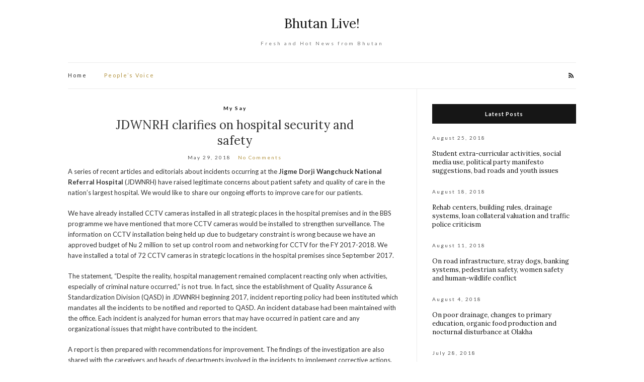

--- FILE ---
content_type: text/html; charset=UTF-8
request_url: https://www.bhutanlive.com/peoples-say/2018/jdwnrh-clarifies-on-hospital-security-and-safety/
body_size: 41913
content:
<!doctype html>
<html lang="en-US">
<head>
	<meta charset="UTF-8">
	<meta name="viewport" content="width=device-width, initial-scale=1">
	<link rel="profile" href="http://gmpg.org/xfn/11">
	<link rel="pingback" href="https://www.bhutanlive.com/xmlrpc.php">

	<meta name='robots' content='index, follow, max-image-preview:large, max-snippet:-1, max-video-preview:-1' />
	<style>img:is([sizes="auto" i], [sizes^="auto," i]) { contain-intrinsic-size: 3000px 1500px }</style>
	
	<!-- This site is optimized with the Yoast SEO plugin v24.7 - https://yoast.com/wordpress/plugins/seo/ -->
	<title>JDWNRH clarifies on hospital security and safety | Bhutan Live!</title>
	<link rel="canonical" href="https://www.bhutanlive.com/peoples-say/2018/jdwnrh-clarifies-on-hospital-security-and-safety/" />
	<meta property="og:locale" content="en_US" />
	<meta property="og:type" content="article" />
	<meta property="og:title" content="JDWNRH clarifies on hospital security and safety | Bhutan Live!" />
	<meta property="og:description" content="A series of recent articles and editorials about incidents occurring at the Jigme Dorji Wangchuck National Referral Hospital (JDWNRH) have raised legitimate concerns about patient safety and quality of care in the nation’s largest hospital. We would like to share our ongoing efforts to improve care for our patients. We have already installed CCTV cameras installed in all strategic places in the hospital premises and in the BBS programme we have mentioned that more CCTV cameras would be installed to strengthen surveillance. The information on CCTV installation being held up due to budgetary constraint is wrong because we have an approved budget of Nu 2 million to set up control room and networking for CCTV for the FY 2017-2018. We have installed a total of 72 CCTV cameras in strategic locations in the hospital premises since September 2017. The statement, [&hellip;]" />
	<meta property="og:url" content="https://www.bhutanlive.com/peoples-say/2018/jdwnrh-clarifies-on-hospital-security-and-safety/" />
	<meta property="og:site_name" content="Bhutan Live!" />
	<meta property="article:published_time" content="2018-05-29T14:54:50+00:00" />
	<meta property="article:modified_time" content="2018-08-25T15:07:33+00:00" />
	<meta name="author" content="BhutanLive" />
	<meta name="twitter:card" content="summary_large_image" />
	<script type="application/ld+json" class="yoast-schema-graph">{"@context":"https://schema.org","@graph":[{"@type":"WebPage","@id":"https://www.bhutanlive.com/peoples-say/2018/jdwnrh-clarifies-on-hospital-security-and-safety/","url":"https://www.bhutanlive.com/peoples-say/2018/jdwnrh-clarifies-on-hospital-security-and-safety/","name":"JDWNRH clarifies on hospital security and safety | Bhutan Live!","isPartOf":{"@id":"https://www.bhutanlive.com/#website"},"datePublished":"2018-05-29T14:54:50+00:00","dateModified":"2018-08-25T15:07:33+00:00","author":{"@id":"https://www.bhutanlive.com/#/schema/person/6d955515ef72739d583b3e64d5356ff9"},"breadcrumb":{"@id":"https://www.bhutanlive.com/peoples-say/2018/jdwnrh-clarifies-on-hospital-security-and-safety/#breadcrumb"},"inLanguage":"en-US","potentialAction":[{"@type":"ReadAction","target":["https://www.bhutanlive.com/peoples-say/2018/jdwnrh-clarifies-on-hospital-security-and-safety/"]}]},{"@type":"BreadcrumbList","@id":"https://www.bhutanlive.com/peoples-say/2018/jdwnrh-clarifies-on-hospital-security-and-safety/#breadcrumb","itemListElement":[{"@type":"ListItem","position":1,"name":"Home","item":"https://www.bhutanlive.com/"},{"@type":"ListItem","position":2,"name":"JDWNRH clarifies on hospital security and safety"}]},{"@type":"WebSite","@id":"https://www.bhutanlive.com/#website","url":"https://www.bhutanlive.com/","name":"Bhutan Live!","description":"Fresh and Hot News from Bhutan","potentialAction":[{"@type":"SearchAction","target":{"@type":"EntryPoint","urlTemplate":"https://www.bhutanlive.com/?s={search_term_string}"},"query-input":{"@type":"PropertyValueSpecification","valueRequired":true,"valueName":"search_term_string"}}],"inLanguage":"en-US"},{"@type":"Person","@id":"https://www.bhutanlive.com/#/schema/person/6d955515ef72739d583b3e64d5356ff9","name":"BhutanLive","image":{"@type":"ImageObject","inLanguage":"en-US","@id":"https://www.bhutanlive.com/#/schema/person/image/","url":"https://secure.gravatar.com/avatar/c8202dbea39abc417f7e698efd547b55?s=96&d=mm&r=g","contentUrl":"https://secure.gravatar.com/avatar/c8202dbea39abc417f7e698efd547b55?s=96&d=mm&r=g","caption":"BhutanLive"}}]}</script>
	<!-- / Yoast SEO plugin. -->


<link rel='dns-prefetch' href='//www.bhutanlive.com' />
<link rel="alternate" type="application/rss+xml" title="Bhutan Live! &raquo; Feed" href="https://www.bhutanlive.com/feed/" />
<link rel="alternate" type="application/rss+xml" title="Bhutan Live! &raquo; Comments Feed" href="https://www.bhutanlive.com/comments/feed/" />
<script type="text/javascript">
/* <![CDATA[ */
window._wpemojiSettings = {"baseUrl":"https:\/\/s.w.org\/images\/core\/emoji\/15.0.3\/72x72\/","ext":".png","svgUrl":"https:\/\/s.w.org\/images\/core\/emoji\/15.0.3\/svg\/","svgExt":".svg","source":{"concatemoji":"https:\/\/www.bhutanlive.com\/wp-includes\/js\/wp-emoji-release.min.js?ver=6.7.4"}};
/*! This file is auto-generated */
!function(i,n){var o,s,e;function c(e){try{var t={supportTests:e,timestamp:(new Date).valueOf()};sessionStorage.setItem(o,JSON.stringify(t))}catch(e){}}function p(e,t,n){e.clearRect(0,0,e.canvas.width,e.canvas.height),e.fillText(t,0,0);var t=new Uint32Array(e.getImageData(0,0,e.canvas.width,e.canvas.height).data),r=(e.clearRect(0,0,e.canvas.width,e.canvas.height),e.fillText(n,0,0),new Uint32Array(e.getImageData(0,0,e.canvas.width,e.canvas.height).data));return t.every(function(e,t){return e===r[t]})}function u(e,t,n){switch(t){case"flag":return n(e,"\ud83c\udff3\ufe0f\u200d\u26a7\ufe0f","\ud83c\udff3\ufe0f\u200b\u26a7\ufe0f")?!1:!n(e,"\ud83c\uddfa\ud83c\uddf3","\ud83c\uddfa\u200b\ud83c\uddf3")&&!n(e,"\ud83c\udff4\udb40\udc67\udb40\udc62\udb40\udc65\udb40\udc6e\udb40\udc67\udb40\udc7f","\ud83c\udff4\u200b\udb40\udc67\u200b\udb40\udc62\u200b\udb40\udc65\u200b\udb40\udc6e\u200b\udb40\udc67\u200b\udb40\udc7f");case"emoji":return!n(e,"\ud83d\udc26\u200d\u2b1b","\ud83d\udc26\u200b\u2b1b")}return!1}function f(e,t,n){var r="undefined"!=typeof WorkerGlobalScope&&self instanceof WorkerGlobalScope?new OffscreenCanvas(300,150):i.createElement("canvas"),a=r.getContext("2d",{willReadFrequently:!0}),o=(a.textBaseline="top",a.font="600 32px Arial",{});return e.forEach(function(e){o[e]=t(a,e,n)}),o}function t(e){var t=i.createElement("script");t.src=e,t.defer=!0,i.head.appendChild(t)}"undefined"!=typeof Promise&&(o="wpEmojiSettingsSupports",s=["flag","emoji"],n.supports={everything:!0,everythingExceptFlag:!0},e=new Promise(function(e){i.addEventListener("DOMContentLoaded",e,{once:!0})}),new Promise(function(t){var n=function(){try{var e=JSON.parse(sessionStorage.getItem(o));if("object"==typeof e&&"number"==typeof e.timestamp&&(new Date).valueOf()<e.timestamp+604800&&"object"==typeof e.supportTests)return e.supportTests}catch(e){}return null}();if(!n){if("undefined"!=typeof Worker&&"undefined"!=typeof OffscreenCanvas&&"undefined"!=typeof URL&&URL.createObjectURL&&"undefined"!=typeof Blob)try{var e="postMessage("+f.toString()+"("+[JSON.stringify(s),u.toString(),p.toString()].join(",")+"));",r=new Blob([e],{type:"text/javascript"}),a=new Worker(URL.createObjectURL(r),{name:"wpTestEmojiSupports"});return void(a.onmessage=function(e){c(n=e.data),a.terminate(),t(n)})}catch(e){}c(n=f(s,u,p))}t(n)}).then(function(e){for(var t in e)n.supports[t]=e[t],n.supports.everything=n.supports.everything&&n.supports[t],"flag"!==t&&(n.supports.everythingExceptFlag=n.supports.everythingExceptFlag&&n.supports[t]);n.supports.everythingExceptFlag=n.supports.everythingExceptFlag&&!n.supports.flag,n.DOMReady=!1,n.readyCallback=function(){n.DOMReady=!0}}).then(function(){return e}).then(function(){var e;n.supports.everything||(n.readyCallback(),(e=n.source||{}).concatemoji?t(e.concatemoji):e.wpemoji&&e.twemoji&&(t(e.twemoji),t(e.wpemoji)))}))}((window,document),window._wpemojiSettings);
/* ]]> */
</script>
<style id='wp-emoji-styles-inline-css' type='text/css'>

	img.wp-smiley, img.emoji {
		display: inline !important;
		border: none !important;
		box-shadow: none !important;
		height: 1em !important;
		width: 1em !important;
		margin: 0 0.07em !important;
		vertical-align: -0.1em !important;
		background: none !important;
		padding: 0 !important;
	}
</style>
<link rel='stylesheet' id='wp-block-library-css' href='https://www.bhutanlive.com/wp-includes/css/dist/block-library/style.min.css?ver=6.7.4' type='text/css' media='all' />
<style id='classic-theme-styles-inline-css' type='text/css'>
/*! This file is auto-generated */
.wp-block-button__link{color:#fff;background-color:#32373c;border-radius:9999px;box-shadow:none;text-decoration:none;padding:calc(.667em + 2px) calc(1.333em + 2px);font-size:1.125em}.wp-block-file__button{background:#32373c;color:#fff;text-decoration:none}
</style>
<style id='global-styles-inline-css' type='text/css'>
:root{--wp--preset--aspect-ratio--square: 1;--wp--preset--aspect-ratio--4-3: 4/3;--wp--preset--aspect-ratio--3-4: 3/4;--wp--preset--aspect-ratio--3-2: 3/2;--wp--preset--aspect-ratio--2-3: 2/3;--wp--preset--aspect-ratio--16-9: 16/9;--wp--preset--aspect-ratio--9-16: 9/16;--wp--preset--color--black: #000000;--wp--preset--color--cyan-bluish-gray: #abb8c3;--wp--preset--color--white: #ffffff;--wp--preset--color--pale-pink: #f78da7;--wp--preset--color--vivid-red: #cf2e2e;--wp--preset--color--luminous-vivid-orange: #ff6900;--wp--preset--color--luminous-vivid-amber: #fcb900;--wp--preset--color--light-green-cyan: #7bdcb5;--wp--preset--color--vivid-green-cyan: #00d084;--wp--preset--color--pale-cyan-blue: #8ed1fc;--wp--preset--color--vivid-cyan-blue: #0693e3;--wp--preset--color--vivid-purple: #9b51e0;--wp--preset--gradient--vivid-cyan-blue-to-vivid-purple: linear-gradient(135deg,rgba(6,147,227,1) 0%,rgb(155,81,224) 100%);--wp--preset--gradient--light-green-cyan-to-vivid-green-cyan: linear-gradient(135deg,rgb(122,220,180) 0%,rgb(0,208,130) 100%);--wp--preset--gradient--luminous-vivid-amber-to-luminous-vivid-orange: linear-gradient(135deg,rgba(252,185,0,1) 0%,rgba(255,105,0,1) 100%);--wp--preset--gradient--luminous-vivid-orange-to-vivid-red: linear-gradient(135deg,rgba(255,105,0,1) 0%,rgb(207,46,46) 100%);--wp--preset--gradient--very-light-gray-to-cyan-bluish-gray: linear-gradient(135deg,rgb(238,238,238) 0%,rgb(169,184,195) 100%);--wp--preset--gradient--cool-to-warm-spectrum: linear-gradient(135deg,rgb(74,234,220) 0%,rgb(151,120,209) 20%,rgb(207,42,186) 40%,rgb(238,44,130) 60%,rgb(251,105,98) 80%,rgb(254,248,76) 100%);--wp--preset--gradient--blush-light-purple: linear-gradient(135deg,rgb(255,206,236) 0%,rgb(152,150,240) 100%);--wp--preset--gradient--blush-bordeaux: linear-gradient(135deg,rgb(254,205,165) 0%,rgb(254,45,45) 50%,rgb(107,0,62) 100%);--wp--preset--gradient--luminous-dusk: linear-gradient(135deg,rgb(255,203,112) 0%,rgb(199,81,192) 50%,rgb(65,88,208) 100%);--wp--preset--gradient--pale-ocean: linear-gradient(135deg,rgb(255,245,203) 0%,rgb(182,227,212) 50%,rgb(51,167,181) 100%);--wp--preset--gradient--electric-grass: linear-gradient(135deg,rgb(202,248,128) 0%,rgb(113,206,126) 100%);--wp--preset--gradient--midnight: linear-gradient(135deg,rgb(2,3,129) 0%,rgb(40,116,252) 100%);--wp--preset--font-size--small: 13px;--wp--preset--font-size--medium: 20px;--wp--preset--font-size--large: 36px;--wp--preset--font-size--x-large: 42px;--wp--preset--spacing--20: 0.44rem;--wp--preset--spacing--30: 0.67rem;--wp--preset--spacing--40: 1rem;--wp--preset--spacing--50: 1.5rem;--wp--preset--spacing--60: 2.25rem;--wp--preset--spacing--70: 3.38rem;--wp--preset--spacing--80: 5.06rem;--wp--preset--shadow--natural: 6px 6px 9px rgba(0, 0, 0, 0.2);--wp--preset--shadow--deep: 12px 12px 50px rgba(0, 0, 0, 0.4);--wp--preset--shadow--sharp: 6px 6px 0px rgba(0, 0, 0, 0.2);--wp--preset--shadow--outlined: 6px 6px 0px -3px rgba(255, 255, 255, 1), 6px 6px rgba(0, 0, 0, 1);--wp--preset--shadow--crisp: 6px 6px 0px rgba(0, 0, 0, 1);}:where(.is-layout-flex){gap: 0.5em;}:where(.is-layout-grid){gap: 0.5em;}body .is-layout-flex{display: flex;}.is-layout-flex{flex-wrap: wrap;align-items: center;}.is-layout-flex > :is(*, div){margin: 0;}body .is-layout-grid{display: grid;}.is-layout-grid > :is(*, div){margin: 0;}:where(.wp-block-columns.is-layout-flex){gap: 2em;}:where(.wp-block-columns.is-layout-grid){gap: 2em;}:where(.wp-block-post-template.is-layout-flex){gap: 1.25em;}:where(.wp-block-post-template.is-layout-grid){gap: 1.25em;}.has-black-color{color: var(--wp--preset--color--black) !important;}.has-cyan-bluish-gray-color{color: var(--wp--preset--color--cyan-bluish-gray) !important;}.has-white-color{color: var(--wp--preset--color--white) !important;}.has-pale-pink-color{color: var(--wp--preset--color--pale-pink) !important;}.has-vivid-red-color{color: var(--wp--preset--color--vivid-red) !important;}.has-luminous-vivid-orange-color{color: var(--wp--preset--color--luminous-vivid-orange) !important;}.has-luminous-vivid-amber-color{color: var(--wp--preset--color--luminous-vivid-amber) !important;}.has-light-green-cyan-color{color: var(--wp--preset--color--light-green-cyan) !important;}.has-vivid-green-cyan-color{color: var(--wp--preset--color--vivid-green-cyan) !important;}.has-pale-cyan-blue-color{color: var(--wp--preset--color--pale-cyan-blue) !important;}.has-vivid-cyan-blue-color{color: var(--wp--preset--color--vivid-cyan-blue) !important;}.has-vivid-purple-color{color: var(--wp--preset--color--vivid-purple) !important;}.has-black-background-color{background-color: var(--wp--preset--color--black) !important;}.has-cyan-bluish-gray-background-color{background-color: var(--wp--preset--color--cyan-bluish-gray) !important;}.has-white-background-color{background-color: var(--wp--preset--color--white) !important;}.has-pale-pink-background-color{background-color: var(--wp--preset--color--pale-pink) !important;}.has-vivid-red-background-color{background-color: var(--wp--preset--color--vivid-red) !important;}.has-luminous-vivid-orange-background-color{background-color: var(--wp--preset--color--luminous-vivid-orange) !important;}.has-luminous-vivid-amber-background-color{background-color: var(--wp--preset--color--luminous-vivid-amber) !important;}.has-light-green-cyan-background-color{background-color: var(--wp--preset--color--light-green-cyan) !important;}.has-vivid-green-cyan-background-color{background-color: var(--wp--preset--color--vivid-green-cyan) !important;}.has-pale-cyan-blue-background-color{background-color: var(--wp--preset--color--pale-cyan-blue) !important;}.has-vivid-cyan-blue-background-color{background-color: var(--wp--preset--color--vivid-cyan-blue) !important;}.has-vivid-purple-background-color{background-color: var(--wp--preset--color--vivid-purple) !important;}.has-black-border-color{border-color: var(--wp--preset--color--black) !important;}.has-cyan-bluish-gray-border-color{border-color: var(--wp--preset--color--cyan-bluish-gray) !important;}.has-white-border-color{border-color: var(--wp--preset--color--white) !important;}.has-pale-pink-border-color{border-color: var(--wp--preset--color--pale-pink) !important;}.has-vivid-red-border-color{border-color: var(--wp--preset--color--vivid-red) !important;}.has-luminous-vivid-orange-border-color{border-color: var(--wp--preset--color--luminous-vivid-orange) !important;}.has-luminous-vivid-amber-border-color{border-color: var(--wp--preset--color--luminous-vivid-amber) !important;}.has-light-green-cyan-border-color{border-color: var(--wp--preset--color--light-green-cyan) !important;}.has-vivid-green-cyan-border-color{border-color: var(--wp--preset--color--vivid-green-cyan) !important;}.has-pale-cyan-blue-border-color{border-color: var(--wp--preset--color--pale-cyan-blue) !important;}.has-vivid-cyan-blue-border-color{border-color: var(--wp--preset--color--vivid-cyan-blue) !important;}.has-vivid-purple-border-color{border-color: var(--wp--preset--color--vivid-purple) !important;}.has-vivid-cyan-blue-to-vivid-purple-gradient-background{background: var(--wp--preset--gradient--vivid-cyan-blue-to-vivid-purple) !important;}.has-light-green-cyan-to-vivid-green-cyan-gradient-background{background: var(--wp--preset--gradient--light-green-cyan-to-vivid-green-cyan) !important;}.has-luminous-vivid-amber-to-luminous-vivid-orange-gradient-background{background: var(--wp--preset--gradient--luminous-vivid-amber-to-luminous-vivid-orange) !important;}.has-luminous-vivid-orange-to-vivid-red-gradient-background{background: var(--wp--preset--gradient--luminous-vivid-orange-to-vivid-red) !important;}.has-very-light-gray-to-cyan-bluish-gray-gradient-background{background: var(--wp--preset--gradient--very-light-gray-to-cyan-bluish-gray) !important;}.has-cool-to-warm-spectrum-gradient-background{background: var(--wp--preset--gradient--cool-to-warm-spectrum) !important;}.has-blush-light-purple-gradient-background{background: var(--wp--preset--gradient--blush-light-purple) !important;}.has-blush-bordeaux-gradient-background{background: var(--wp--preset--gradient--blush-bordeaux) !important;}.has-luminous-dusk-gradient-background{background: var(--wp--preset--gradient--luminous-dusk) !important;}.has-pale-ocean-gradient-background{background: var(--wp--preset--gradient--pale-ocean) !important;}.has-electric-grass-gradient-background{background: var(--wp--preset--gradient--electric-grass) !important;}.has-midnight-gradient-background{background: var(--wp--preset--gradient--midnight) !important;}.has-small-font-size{font-size: var(--wp--preset--font-size--small) !important;}.has-medium-font-size{font-size: var(--wp--preset--font-size--medium) !important;}.has-large-font-size{font-size: var(--wp--preset--font-size--large) !important;}.has-x-large-font-size{font-size: var(--wp--preset--font-size--x-large) !important;}
:where(.wp-block-post-template.is-layout-flex){gap: 1.25em;}:where(.wp-block-post-template.is-layout-grid){gap: 1.25em;}
:where(.wp-block-columns.is-layout-flex){gap: 2em;}:where(.wp-block-columns.is-layout-grid){gap: 2em;}
:root :where(.wp-block-pullquote){font-size: 1.5em;line-height: 1.6;}
</style>
<link rel='stylesheet' id='olsen-light-google-font-css' href='//fonts.googleapis.com/css?family=Lora%3A400%2C700%2C400italic%2C700italic%7CLato%3A400%2C400italic%2C700%2C700italic&#038;ver=6.7.4' type='text/css' media='all' />
<link rel='stylesheet' id='font-awesome-css' href='https://www.bhutanlive.com/wp-content/themes/olsen-light/vendor/fontawesome/font-awesome.min.css?ver=4.7.0' type='text/css' media='all' />
<link rel='stylesheet' id='simple-lightbox-css' href='https://www.bhutanlive.com/wp-content/themes/olsen-light/vendor/simple-lightbox/simple-lightbox.min.css?ver=2.7.0' type='text/css' media='all' />
<link rel='stylesheet' id='tiny-slider-css' href='https://www.bhutanlive.com/wp-content/themes/olsen-light/vendor/tiny-slider/tiny-slider.min.css?ver=2.9.3' type='text/css' media='all' />
<link rel='stylesheet' id='olsen-light-simple-lightbox-theme-css' href='https://www.bhutanlive.com/wp-content/themes/olsen-light/css/simple-lightbox-theme.min.css?ver=1.6.1' type='text/css' media='all' />
<link rel='stylesheet' id='olsen-light-style-css' href='https://www.bhutanlive.com/wp-content/themes/olsen-light/style.css?ver=1.6.1' type='text/css' media='all' />
<link rel="https://api.w.org/" href="https://www.bhutanlive.com/wp-json/" /><link rel="alternate" title="JSON" type="application/json" href="https://www.bhutanlive.com/wp-json/wp/v2/posts/29" /><link rel="EditURI" type="application/rsd+xml" title="RSD" href="https://www.bhutanlive.com/xmlrpc.php?rsd" />
<meta name="generator" content="WordPress 6.7.4" />
<link rel='shortlink' href='https://www.bhutanlive.com/?p=29' />
<link rel="alternate" title="oEmbed (JSON)" type="application/json+oembed" href="https://www.bhutanlive.com/wp-json/oembed/1.0/embed?url=https%3A%2F%2Fwww.bhutanlive.com%2Fpeoples-say%2F2018%2Fjdwnrh-clarifies-on-hospital-security-and-safety%2F" />
<link rel="alternate" title="oEmbed (XML)" type="text/xml+oembed" href="https://www.bhutanlive.com/wp-json/oembed/1.0/embed?url=https%3A%2F%2Fwww.bhutanlive.com%2Fpeoples-say%2F2018%2Fjdwnrh-clarifies-on-hospital-security-and-safety%2F&#038;format=xml" />
<style type="text/css"></style></head>
<body class="post-template-default single single-post postid-29 single-format-standard" itemscope="itemscope" itemtype="http://schema.org/WebPage">
<div><a class="skip-link sr-only sr-only-focusable" href="#site-content">Skip to the content</a></div>

<div id="page">

	
	<div class="container">
		<div class="row">
			<div class="col-12">

				<header id="masthead" class="site-header group" role="banner" itemscope="itemscope" itemtype="http://schema.org/Organization">

					<div class="site-logo">
						<div itemprop="name">
							<a itemprop="url" href="https://www.bhutanlive.com">
																	Bhutan Live!															</a>
						</div>

													<p class="tagline">Fresh and Hot News from Bhutan</p>
											</div><!-- /site-logo -->

					<div class="site-bar group">
						<nav class="nav" role="navigation" itemscope="itemscope" itemtype="http://schema.org/SiteNavigationElement">
							<ul id="menu-top-menu" class="navigation"><li id="menu-item-10" class="menu-item menu-item-type-custom menu-item-object-custom menu-item-home menu-item-10"><a href="https://www.bhutanlive.com">Home</a></li>
<li id="menu-item-11" class="menu-item menu-item-type-taxonomy menu-item-object-category current-post-ancestor current-menu-parent current-post-parent menu-item-11"><a href="https://www.bhutanlive.com/section/peoples-say/">People&#8217;s Voice</a></li>
</ul>
							<a class="mobile-nav-trigger" href="#mobilemenu"><i class="fa fa-navicon"></i> Menu</a>
						</nav>
												<div id="mobilemenu"></div>

						
							<div class="site-tools ">
								
										<ul class="socials">
										<li><a href="https://www.bhutanlive.com/feed/" target="_blank"><i class="fa fa-rss"></i></a></li>
					</ul>
		
							</div><!-- /site-tools -->
					</div><!-- /site-bar -->

				</header>

				
				<div id="site-content">

<div class="row">

	<div class="col-lg-8 col-12">
		<main id="content" role="main" itemprop="mainContentOfPage" itemscope="itemscope" itemtype="http://schema.org/Blog">
			<div class="row">
				<div class="col-12">

											<article id="entry-29" class="entry post-29 post type-post status-publish format-standard hentry category-peoples-say tag-jdwnrh" itemscope="itemscope" itemtype="http://schema.org/BlogPosting" itemprop="blogPost">

							<div class="entry-meta entry-meta-top">
								<p class="entry-categories">
									<a href="https://www.bhutanlive.com/section/peoples-say/" rel="category tag">My Say</a>								</p>
							</div>

							<h1 class="entry-title" itemprop="headline">
								JDWNRH clarifies on hospital security and safety							</h1>

							<div class="entry-meta entry-meta-bottom">
								<time class="entry-date" itemprop="datePublished" datetime="2018-05-29T20:54:50+06:00">May 29, 2018</time>

								<a href="https://www.bhutanlive.com/peoples-say/2018/jdwnrh-clarifies-on-hospital-security-and-safety/#respond" class="entry-comments-no ">No Comments</a>
							</div>

							

							<div class="entry-content" itemprop="text">
								<div class="page" title="Page 4">
<div class="layoutArea">
<div class="column">
<p>A series of recent articles and editorials about incidents occurring at the <strong>Jigme Dorji Wangchuck National Referral Hospital</strong> (JDWNRH) have raised legitimate concerns about patient safety and quality of care in the nation’s largest hospital. We would like to share our ongoing efforts to improve care for our patients.</p>
<p>We have already installed CCTV cameras installed in all strategic places in the hospital premises and in the BBS programme we have mentioned that more CCTV cameras would be installed to strengthen surveillance. The information on CCTV installation being held up due to budgetary constraint is wrong because we have an approved budget of Nu 2 million to set up control room and networking for CCTV for the FY 2017-2018. We have installed a total of 72 CCTV cameras in strategic locations in the hospital premises since September 2017.</p>
<p>The statement, “Despite the reality, hospital management remained complacent reacting only when activities, especially of criminal nature occurred,” is not true. In fact, since the establishment of Quality Assurance &amp; Standardization Division (QASD) in JDWNRH beginning 2017, incident reporting policy had been instituted which mandates all the incidents to be notified and reported to QASD. An incident database had been maintained with the office. Each incident is analyzed for human errors that may have occurred in patient care and any organizational issues that might have contributed to the incident.</p>
</div>
<div class="column">
<p>A report is then prepared with recommendations for improvement. The findings of the investigation are also shared with the caregivers and heads of departments involved in the incidents to implement corrective actions. The office debriefs and monitors implementation of suggested corrective actions in the concerned departments. Such practices existed even before QASD had been instituted.</p>
<p>We are of the view that it is not fair to state that JDWNRH lacks institutional monitoring and accountability. JDWNRH have been working hard and trying our best in fulfilling our mandates with the minimum lapses within the given resources and situation. We have been implementing all our plans and policies efficiently and have institutionalized monitoring and support system in place.</p>
<p>Though the planning of health human resource is expensive and time consuming owing to long training period, the Ministry and JDWNRH have been planning its human resource based on retrenchment of doctors and advancement of science and technology. The Ministry has been sending many doctors for specialization. However, the question of priority comes into play when developing HR requirement of the hospital since Ministry of Health (MoH) also needs to cater to the need of the two regional referral hospitals and 28 district hospitals. As is the situation in other parts of the world, Bhutan also faces short supply of Specialists. The pay package that we can offer to the Specialists from outside is not attractive enough for them to come and work in Bhutan. The hospital management is well aware that the Gyne-oncologist will retire in two years and the HR division has plan to send a gynecologist for training within the next two years. The hospital had also planned to send one gynecologist for training in maternal-fetal medicine for the past 5 years but we could not identify one due to the limited pool of gynecologist.</p>
</div>
<div class="column">
<p>Therefore, it is not justifiable to state that that JDWNRH does not have proper HR planning. Over 200 Standardizing operating procedures have been recently reviewed, using checklists, speaking up for safety, and a commitment to be more respectful and aware of patient and family concerns. Our journey to improvement will continue and bring change in the system.</p>
<p><em><strong>JDWNRH<br />
</strong></em>(Published on May 29, 2018)<em><strong><br />
</strong></em></p>
</div>
</div>
</div>
															</div>

							<div class="entry-tags">
								<a href="https://www.bhutanlive.com/topics/jdwnrh/" rel="tag">jdwnrh</a>							</div>

							<div class="entry-utils group">
									<ul class="socials">
				<li><a href="https://www.facebook.com/sharer.php?u=https://www.bhutanlive.com/peoples-say/2018/jdwnrh-clarifies-on-hospital-security-and-safety/" target="_blank" class="social-icon"><i class="fa fa-facebook"></i></a></li>
		<li><a href="https://twitter.com/share?url=https://www.bhutanlive.com/peoples-say/2018/jdwnrh-clarifies-on-hospital-security-and-safety/" target="_blank" class="social-icon"><i class="fa fa-twitter"></i></a></li>
		<li><a href="https://www.linkedin.com/shareArticle?mini=true&#038;url=https%3A%2F%2Fwww.bhutanlive.com%2Fpeoples-say%2F2018%2Fjdwnrh-clarifies-on-hospital-security-and-safety%2F" target="_blank" class="social-icon"><i class="fa fa-linkedin"></i></a></li>
			</ul>
							</div>

							<div id="paging" class="group">
																									<a href="https://www.bhutanlive.com/peoples-say/2018/parking-space-at-jdwnrh-health-worker-grievance-and-raa-clarifies-on-statutory-auditing/" class="paging-standard paging-older">Previous Post</a>
																									<a href="https://www.bhutanlive.com/peoples-say/2018/advice-on-waste-and-environment-preservation-by-tourists-who-visited-bhutan/" class="paging-standard paging-newer">Next Post</a>
															</div>

								<div class="entry-related">
					<h4>You may also like</h4>
		
		<div class="row">
							<div class="col-md-4 col-12">
					<article class="entry post-5 post type-post status-publish format-standard hentry category-peoples-say tag-city-planning tag-thimphu tag-thromde">
	<div class="entry-meta">
		<time class="entry-date" datetime="2018-05-05T19:32:58+06:00">May 5, 2018</time>
	</div>
	<div class="entry-featured">
		<a href="https://www.bhutanlive.com/peoples-say/2018/encourage-multi-storied-building-in-urban-areas/">
					</a>
	</div>
	<h4 class="entry-title"><a href="https://www.bhutanlive.com/peoples-say/2018/encourage-multi-storied-building-in-urban-areas/">Encourage multi-storied building in urban areas</a></h4>
</article>
				</div>
							<div class="col-md-4 col-12">
					<article class="entry post-47 post type-post status-publish format-standard hentry category-peoples-say tag-child-abuse tag-dog-adoption tag-dog-population tag-police-patrol tag-swimming tag-water-shortage tag-women-in-sports">
	<div class="entry-meta">
		<time class="entry-date" datetime="2018-07-14T09:39:14+06:00">July 14, 2018</time>
	</div>
	<div class="entry-featured">
		<a href="https://www.bhutanlive.com/peoples-say/2018/of-swimming-risk-child-abuse-stray-dog-adoption-leaking-water-pipes-and-women-in-sports/">
					</a>
	</div>
	<h4 class="entry-title"><a href="https://www.bhutanlive.com/peoples-say/2018/of-swimming-risk-child-abuse-stray-dog-adoption-leaking-water-pipes-and-women-in-sports/">Of swimming risk, child abuse, stray dog adoption, leaking water pipes and women in sports</a></h4>
</article>
				</div>
							<div class="col-md-4 col-12">
					<article class="entry post-25 post type-post status-publish format-standard hentry category-peoples-say tag-education tag-media tag-overseas-jobs tag-royal-audit-authority tag-teacher tag-traffic tag-youth">
	<div class="entry-meta">
		<time class="entry-date" datetime="2018-05-26T20:08:57+06:00">May 26, 2018</time>
	</div>
	<div class="entry-featured">
		<a href="https://www.bhutanlive.com/peoples-say/2018/overseas-jobs-teachers-day-celebration-media-literacy-pedestrian-safety/">
					</a>
	</div>
	<h4 class="entry-title"><a href="https://www.bhutanlive.com/peoples-say/2018/overseas-jobs-teachers-day-celebration-media-literacy-pedestrian-safety/">Overseas jobs, teachers day celebration, media literacy and pedestrian safety</a></h4>
</article>
				</div>
								</div>
	</div>

							




						</article>
									</div>
			</div>
		</main>
	</div>

	<div class="col-lg-4 col-12">
		<div class="sidebar sidebar-right" role="complementary" itemtype="http://schema.org/WPSideBar" itemscope="itemscope">
	<aside id="ci-latest-posts-2" class="widget group widget_ci-latest-posts"><h3 class="widget-title">Latest Posts</h3>				<ul class="widget_posts_list ">
											<li>
							<article class="entry post-62 post type-post status-publish format-standard hentry category-peoples-say tag-election tag-parking tag-politics tag-roads tag-social-media tag-sports tag-youth">
	<div class="entry-meta">
		<time class="entry-date" datetime="2018-08-25T17:48:11+06:00">August 25, 2018</time>
	</div>
	<div class="entry-featured">
		<a href="https://www.bhutanlive.com/peoples-say/2018/student-extra-curricular-activities-social-media-use-political-party-manifesto-suggestions-bad-roads-and-youth-issues/">
					</a>
	</div>
	<h4 class="entry-title"><a href="https://www.bhutanlive.com/peoples-say/2018/student-extra-curricular-activities-social-media-use-political-party-manifesto-suggestions-bad-roads-and-youth-issues/">Student extra-curricular activities, social media use, political party manifesto suggestions, bad roads and youth issues</a></h4>
</article>
						</li>
											<li>
							<article class="entry post-59 post type-post status-publish format-standard hentry category-peoples-say tag-banking tag-drayang tag-drug-abuse tag-noise-pollution tag-road tag-thimphu-thromde tag-traffic">
	<div class="entry-meta">
		<time class="entry-date" datetime="2018-08-18T17:47:35+06:00">August 18, 2018</time>
	</div>
	<div class="entry-featured">
		<a href="https://www.bhutanlive.com/peoples-say/2018/rehab-centers-building-rules-drainage-systems-loan-collateral-valuation-and-traffic-police-criticism/">
					</a>
	</div>
	<h4 class="entry-title"><a href="https://www.bhutanlive.com/peoples-say/2018/rehab-centers-building-rules-drainage-systems-loan-collateral-valuation-and-traffic-police-criticism/">Rehab centers, building rules, drainage systems, loan collateral valuation and traffic police criticism</a></h4>
</article>
						</li>
											<li>
							<article class="entry post-57 post type-post status-publish format-standard hentry category-peoples-say tag-banking tag-dog-population tag-roads tag-sexual-harassment tag-traffic tag-wildlife tag-zebra-crossing">
	<div class="entry-meta">
		<time class="entry-date" datetime="2018-08-11T11:12:36+06:00">August 11, 2018</time>
	</div>
	<div class="entry-featured">
		<a href="https://www.bhutanlive.com/peoples-say/2018/on-road-infrastructure-stray-dogs-banking-systems-pedestrian-safety-women-safety-and-human-wildlife-conflict/">
					</a>
	</div>
	<h4 class="entry-title"><a href="https://www.bhutanlive.com/peoples-say/2018/on-road-infrastructure-stray-dogs-banking-systems-pedestrian-safety-women-safety-and-human-wildlife-conflict/">On road infrastructure, stray dogs, banking systems, pedestrian safety, women safety and human-wildlife conflict</a></h4>
</article>
						</li>
											<li>
							<article class="entry post-54 post type-post status-publish format-standard hentry category-peoples-say tag-agriculture tag-discotheque tag-drayang tag-education tag-nightclub tag-nightlife tag-thimphu-thromde">
	<div class="entry-meta">
		<time class="entry-date" datetime="2018-08-04T13:29:42+06:00">August 4, 2018</time>
	</div>
	<div class="entry-featured">
		<a href="https://www.bhutanlive.com/peoples-say/2018/on-poor-drainage-changes-to-primary-education-organic-food-production-and-nocturnal-disturbance-at-olakha/">
					</a>
	</div>
	<h4 class="entry-title"><a href="https://www.bhutanlive.com/peoples-say/2018/on-poor-drainage-changes-to-primary-education-organic-food-production-and-nocturnal-disturbance-at-olakha/">On poor drainage, changes to primary education, organic food production and nocturnal disturbance at Olakha</a></h4>
</article>
						</li>
											<li>
							<article class="entry post-51 post type-post status-publish format-standard hentry category-peoples-say tag-banking tag-employment tag-social-media tag-traffic tag-women-leaders">
	<div class="entry-meta">
		<time class="entry-date" datetime="2018-07-28T09:49:50+06:00">July 28, 2018</time>
	</div>
	<div class="entry-featured">
		<a href="https://www.bhutanlive.com/peoples-say/2018/on-employment-traffic-rules-the-use-of-social-media-and-women-in-politics/">
					</a>
	</div>
	<h4 class="entry-title"><a href="https://www.bhutanlive.com/peoples-say/2018/on-employment-traffic-rules-the-use-of-social-media-and-women-in-politics/">On employment, traffic rules, the use of social media and women in politics</a></h4>
</article>
						</li>
											<li>
							<article class="entry post-49 post type-post status-publish format-standard hentry category-peoples-say tag-bank-of-bhutan tag-education tag-food-safetey tag-organic-farming tag-traffic">
	<div class="entry-meta">
		<time class="entry-date" datetime="2018-07-21T09:36:38+06:00">July 21, 2018</time>
	</div>
	<div class="entry-featured">
		<a href="https://www.bhutanlive.com/peoples-say/2018/on-food-safety-organic-farming-erratic-atm-service-and-traffic-problems/">
					</a>
	</div>
	<h4 class="entry-title"><a href="https://www.bhutanlive.com/peoples-say/2018/on-food-safety-organic-farming-erratic-atm-service-and-traffic-problems/">On food safety, organic farming, erratic ATM service and traffic problems</a></h4>
</article>
						</li>
											<li>
							<article class="entry post-47 post type-post status-publish format-standard hentry category-peoples-say tag-child-abuse tag-dog-adoption tag-dog-population tag-police-patrol tag-swimming tag-water-shortage tag-women-in-sports">
	<div class="entry-meta">
		<time class="entry-date" datetime="2018-07-14T09:39:14+06:00">July 14, 2018</time>
	</div>
	<div class="entry-featured">
		<a href="https://www.bhutanlive.com/peoples-say/2018/of-swimming-risk-child-abuse-stray-dog-adoption-leaking-water-pipes-and-women-in-sports/">
					</a>
	</div>
	<h4 class="entry-title"><a href="https://www.bhutanlive.com/peoples-say/2018/of-swimming-risk-child-abuse-stray-dog-adoption-leaking-water-pipes-and-women-in-sports/">Of swimming risk, child abuse, stray dog adoption, leaking water pipes and women in sports</a></h4>
</article>
						</li>
											<li>
							<article class="entry post-45 post type-post status-publish format-standard hentry category-peoples-say tag-central-school tag-dungsam-polymer tag-potholes tag-traffic-accidents">
	<div class="entry-meta">
		<time class="entry-date" datetime="2018-07-07T15:51:48+06:00">July 7, 2018</time>
	</div>
	<div class="entry-featured">
		<a href="https://www.bhutanlive.com/peoples-say/2018/central-school-impact-road-safety-potholes-dungsam-polymer-share-price/">
					</a>
	</div>
	<h4 class="entry-title"><a href="https://www.bhutanlive.com/peoples-say/2018/central-school-impact-road-safety-potholes-dungsam-polymer-share-price/">On central school impact, road safety and potholes, and Dungsam Polymer share price</a></h4>
</article>
						</li>
											<li>
							<article class="entry post-43 post type-post status-publish format-standard hentry category-peoples-say tag-bicma tag-discotheque tag-electricity tag-health tag-iwp tag-nightlife tag-olakha">
	<div class="entry-meta">
		<time class="entry-date" datetime="2018-06-30T15:36:23+06:00">June 30, 2018</time>
	</div>
	<div class="entry-featured">
		<a href="https://www.bhutanlive.com/peoples-say/2018/health-worker-shortage-media-professionalism-teacher-iwp-and-discotheque-issue-at-olakha-thimphu/">
					</a>
	</div>
	<h4 class="entry-title"><a href="https://www.bhutanlive.com/peoples-say/2018/health-worker-shortage-media-professionalism-teacher-iwp-and-discotheque-issue-at-olakha-thimphu/">Health worker shortage, media professionalism, teacher IWP and discotheque issue at Olakha, Thimphu</a></h4>
</article>
						</li>
											<li>
							<article class="entry post-41 post type-post status-publish format-standard hentry category-peoples-say tag-jdwnrh tag-royal-audit-authority tag-thimphu-thromde">
	<div class="entry-meta">
		<time class="entry-date" datetime="2018-06-23T09:43:19+06:00">June 23, 2018</time>
	</div>
	<div class="entry-featured">
		<a href="https://www.bhutanlive.com/peoples-say/2018/jdwnrhs-parking-again-mining-safety-road-and-bridge-quality-and-water-shortage-in-thimphu/">
					</a>
	</div>
	<h4 class="entry-title"><a href="https://www.bhutanlive.com/peoples-say/2018/jdwnrhs-parking-again-mining-safety-road-and-bridge-quality-and-water-shortage-in-thimphu/">JDWNRH&#8217;s parking again, mining safety, road and bridge quality and water shortage in Thimphu</a></h4>
</article>
						</li>
														</ul>
				</aside></div><!-- /sidebar -->
	</div>

</div><!-- /row -->

				</div><!-- /site-content -->

				<footer id="footer">

					
					<div class="site-bar group">
						<nav class="nav">
							<ul id="menu-footer-menu" class="navigation"><li id="menu-item-15" class="menu-item menu-item-type-post_type menu-item-object-page menu-item-privacy-policy menu-item-15"><a rel="privacy-policy" href="https://www.bhutanlive.com/privacy-policy/">Privacy Policy</a></li>
</ul>						</nav>

													<div class="site-tools">
										<ul class="socials">
										<li><a href="https://www.bhutanlive.com/feed/" target="_blank"><i class="fa fa-rss"></i></a></li>
					</ul>
									</div><!-- /site-tools -->
											</div><!-- /site-bar -->
					<div class="site-logo">
						<h3>
							<a href="https://www.bhutanlive.com">
																	Bhutan Live!															</a>
						</h3>

											</div><!-- /site-logo -->
				</footer><!-- /footer -->
			</div><!-- /col-md-12 -->
		</div><!-- /row -->
	</div><!-- /container -->
</div><!-- #page -->

<div class="navigation-mobile-wrap">
	<a href="#nav-dismiss" class="navigation-mobile-dismiss">
		Close Menu	</a>
	<ul class="navigation-mobile"></ul>
</div>

<script type="text/javascript" src="https://www.bhutanlive.com/wp-content/themes/olsen-light/vendor/simple-lightbox/simple-lightbox.min.js?ver=2.7.0" id="simple-lightbox-js"></script>
<script type="text/javascript" src="https://www.bhutanlive.com/wp-content/themes/olsen-light/vendor/tiny-slider/tiny-slider.min.js?ver=2.9.3" id="tiny-slider-js"></script>
<script type="text/javascript" src="https://www.bhutanlive.com/wp-content/themes/olsen-light/js/scripts.min.js?ver=1.6.1" id="olsen-light-front-scripts-js"></script>

</body>
</html>
